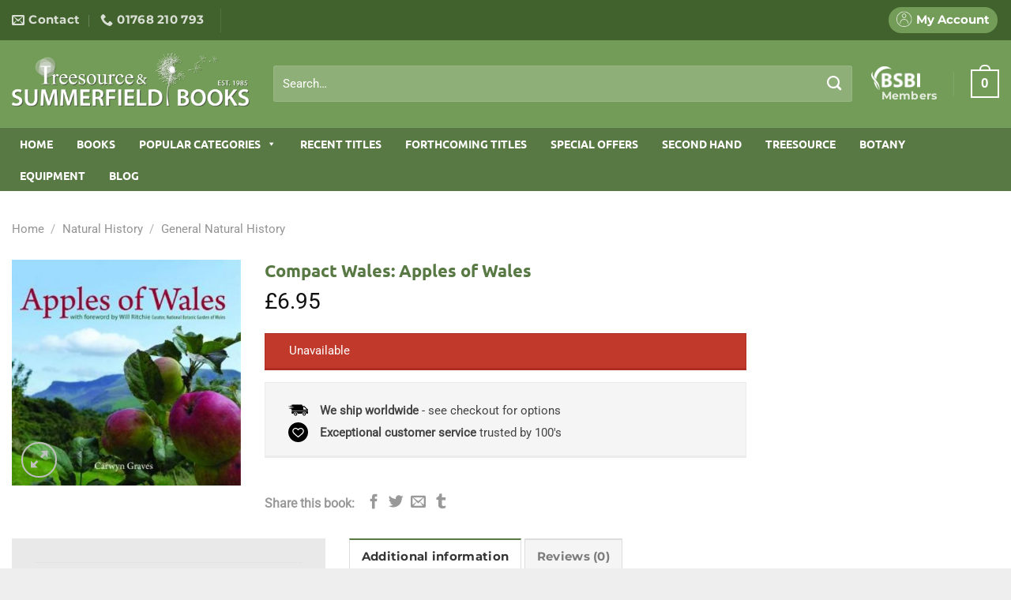

--- FILE ---
content_type: image/svg+xml
request_url: https://summerfield-books.ams3.digitaloceanspaces.com/wp-content/uploads/2019/06/heart.svg
body_size: 1187
content:
<?xml version="1.0" encoding="iso-8859-1"?>
<!-- Generator: Adobe Illustrator 19.0.0, SVG Export Plug-In . SVG Version: 6.00 Build 0)  -->
<svg version="1.1" id="Layer_1" xmlns="http://www.w3.org/2000/svg" xmlns:xlink="http://www.w3.org/1999/xlink" x="0px" y="0px"
	 viewBox="0 0 299.995 299.995" style="enable-background:new 0 0 299.995 299.995;" xml:space="preserve">
<g>
	<g>
		<g>
			<path d="M165.45,108.207l-9.788,9.786c-1.945,1.943-4.658,2.638-7.158,2.101c-1.541-0.241-3.009-0.936-4.173-2.103l-9.783-9.783
				c-6.549-6.546-15.149-9.822-23.749-9.822c-8.6,0-17.201,3.273-23.749,9.822c-12.82,12.823-12.698,33.374,0.283,47.805
				c13.232,14.708,49.605,45.027,62.666,55.788c13.061-10.758,49.442-41.085,62.677-55.788c12.978-14.428,13.1-34.982,0.28-47.805
				C199.859,95.115,178.55,95.112,165.45,108.207z"/>
			<path d="M149.995,0C67.156,0,0,67.158,0,149.995s67.156,150,149.995,150s150-67.163,150-150S232.834,0,149.995,0z
				 M224.239,166.417c-16.98,18.866-67.049,59.619-69.174,61.343c-1.489,1.211-3.286,1.826-5.07,1.74
				c-0.054,0.003-0.112,0.003-0.169,0.003c-1.725,0-3.46-0.571-4.902-1.743c-2.124-1.725-52.188-42.478-69.163-61.341
				c-18.612-20.689-18.49-50.445,0.283-69.218c19.161-19.164,50.344-19.164,69.506,0l4.448,4.448l4.451-4.451
				c19.161-19.161,50.341-19.159,69.508,0C242.726,115.975,242.848,145.731,224.239,166.417z"/>
		</g>
	</g>
</g>
<g>
</g>
<g>
</g>
<g>
</g>
<g>
</g>
<g>
</g>
<g>
</g>
<g>
</g>
<g>
</g>
<g>
</g>
<g>
</g>
<g>
</g>
<g>
</g>
<g>
</g>
<g>
</g>
<g>
</g>
</svg>
